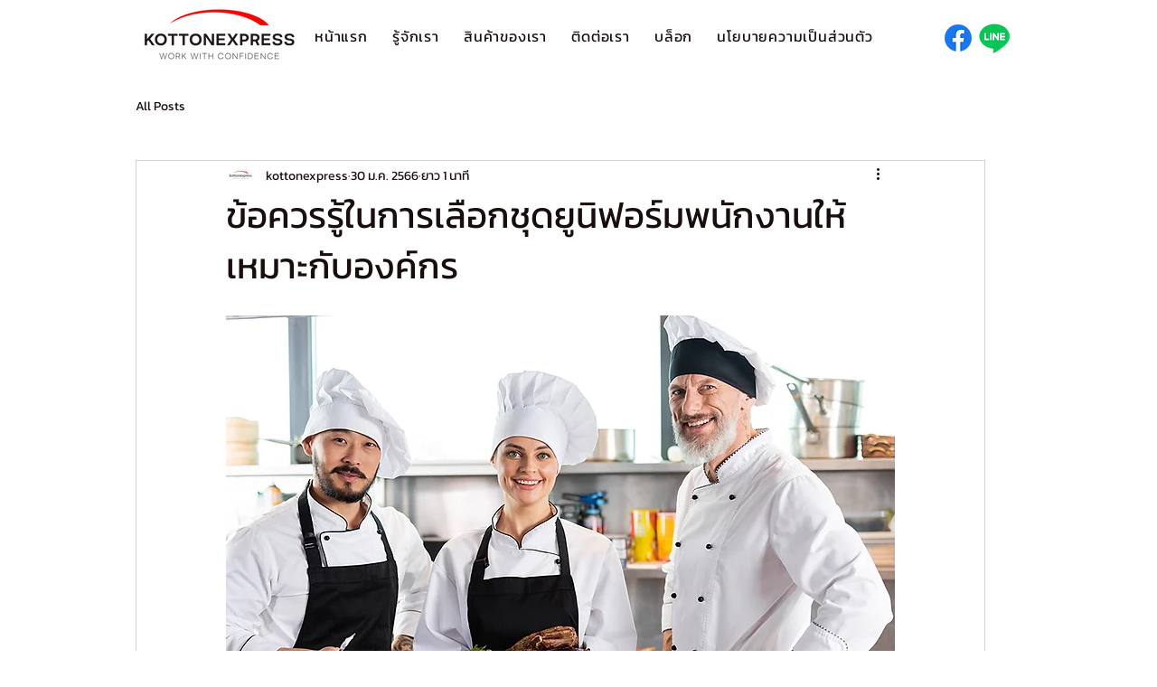

--- FILE ---
content_type: text/plain
request_url: https://www.google-analytics.com/j/collect?v=1&_v=j102&a=236593920&t=pageview&_s=1&dl=https%3A%2F%2Fwww.kottonexpress.com%2Fpost%2Fblogrp-%25E0%25B8%2582%25E0%25B9%2589%25E0%25B8%25AD%25E0%25B8%2584%25E0%25B8%25A7%25E0%25B8%25A3%25E0%25B8%25A3%25E0%25B8%25B9%25E0%25B9%2589%25E0%25B9%2583%25E0%25B8%2599%25E0%25B8%2581%25E0%25B8%25B2%25E0%25B8%25A3%25E0%25B9%2580%25E0%25B8%25A5%25E0%25B8%25B7%25E0%25B8%25AD%25E0%25B8%2581-%25E0%25B8%258A%25E0%25B8%25B8%25E0%25B8%2594%25E0%25B8%25A2%25E0%25B8%25B9%25E0%25B8%2599%25E0%25B8%25B4%25E0%25B8%259F%25E0%25B8%25AD%25E0%25B8%25A3%25E0%25B9%258C%25E0%25B8%25A1%25E0%25B8%259E%25E0%25B8%2599%25E0%25B8%25B1%25E0%25B8%2581%25E0%25B8%2587%25E0%25B8%25B2%25E0%25B8%2599&ul=en-us%40posix&dt=%E0%B8%82%E0%B9%89%E0%B8%AD%E0%B8%84%E0%B8%A7%E0%B8%A3%E0%B8%A3%E0%B8%B9%E0%B9%89%E0%B9%83%E0%B8%99%E0%B8%81%E0%B8%B2%E0%B8%A3%E0%B9%80%E0%B8%A5%E0%B8%B7%E0%B8%AD%E0%B8%81%E0%B8%8A%E0%B8%B8%E0%B8%94%E0%B8%A2%E0%B8%B9%E0%B8%99%E0%B8%B4%E0%B8%9F%E0%B8%AD%E0%B8%A3%E0%B9%8C%E0%B8%A1%E0%B8%9E%E0%B8%99%E0%B8%B1%E0%B8%81%E0%B8%87%E0%B8%B2%E0%B8%99%E0%B9%83%E0%B8%AB%E0%B9%89%E0%B9%80%E0%B8%AB%E0%B8%A1%E0%B8%B2%E0%B8%B0%E0%B8%81%E0%B8%B1%E0%B8%9A%E0%B8%AD%E0%B8%87%E0%B8%84%E0%B9%8C%E0%B8%81%E0%B8%A3&sr=1280x720&vp=1280x720&_u=YEDAAUABAAAAACAAI~&jid=1697970330&gjid=1855766926&cid=24139355.1767837068&tid=UA-249836579-1&_gid=255931101.1767837068&_r=1&_slc=1&gtm=45He6170h2n81N35W97Dv897176710za200zd897176710&gcd=13l3l3l3l1l1&dma=0&tag_exp=103116026~103200004~104527906~104528500~104684208~104684211~105391252~115616985~115938465~115938469~116491846&z=1007790622
body_size: -452
content:
2,cG-H81ENHFKW1